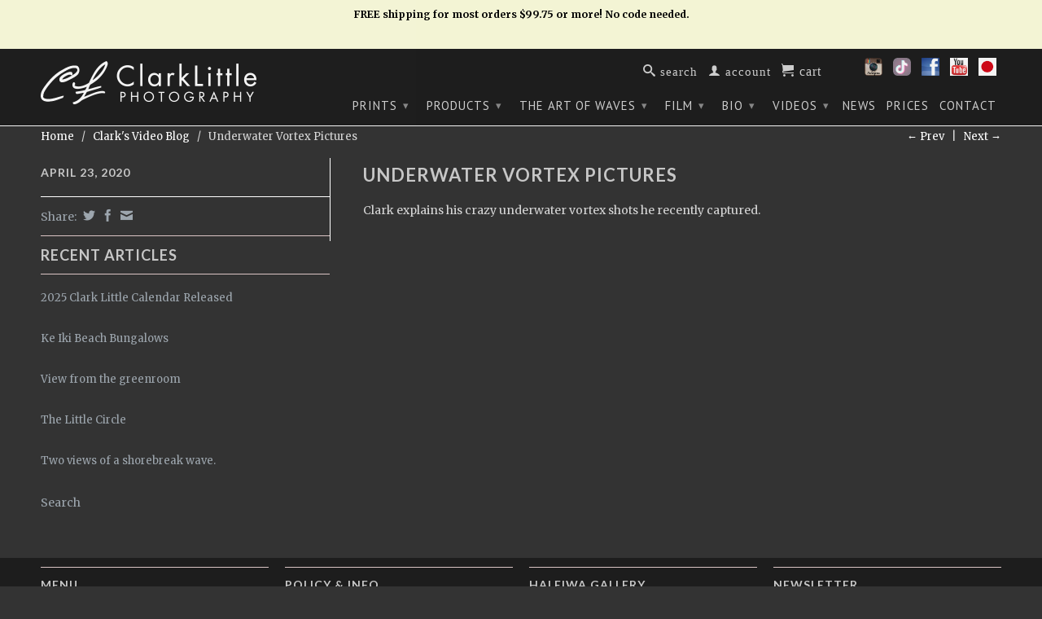

--- FILE ---
content_type: text/html; charset=utf-8
request_url: https://clarklittlephotography.com/blogs/clarks-video-blog/underwater-vortex-pictures
body_size: 17581
content:
 <!DOCTYPE html>
<!--[if lt IE 7 ]><html class="ie ie6" lang="en"> <![endif]-->
<!--[if IE 7 ]><html class="ie ie7" lang="en"> <![endif]-->
<!--[if IE 8 ]><html class="ie ie8" lang="en"> <![endif]-->
<!--[if (gte IE 9)|!(IE)]><!--><html lang="en"> <!--<![endif]-->
  <head>
    <meta charset="utf-8">
    <meta http-equiv="cleartype" content="on">
    <meta name="robots" content="index,follow"> 
    <!-- Global site tag (gtag.js) - Google Analytics -->
<script async src="https://www.googletagmanager.com/gtag/js?id=UA-154554070-1"></script>
<script>
  window.dataLayer = window.dataLayer || [];
  function gtag(){dataLayer.push(arguments);}
  gtag('js', new Date());

  gtag('config', 'UA-154554070-1');
</script>

           
    <title>Underwater Vortex Pictures - Clark Little Photography</title>
    
    
      <meta name="description" content="Clark explains his crazy underwater vortex shots he recently captured." />
    

    

<meta name="author" content="CL Photography">
<meta property="og:url" content="https://clarklittlephotography.com/blogs/clarks-video-blog/underwater-vortex-pictures">
<meta property="og:site_name" content="CL Photography">


  <meta property="og:type" content="article">
  <meta property="og:title" content="Underwater Vortex Pictures">
  
  




  <meta property="og:description" content="Clark explains his crazy underwater vortex shots he recently captured.">






  <meta name="twitter:site" content="@ClarkLittle">


  <meta name="twitter:card" content="summary">
  <meta name="twitter:title" content="Underwater Vortex Pictures">
  <meta name="twitter:description" content="">
  
  


    
    
	
    <!-- Mobile Specific Metas -->
    <meta name="HandheldFriendly" content="True">
    <meta name="MobileOptimized" content="320">
    <meta name="viewport" content="width=device-width, initial-scale=1, maximum-scale=1"> 

    <!-- Stylesheets -->
    <link href="//clarklittlephotography.com/cdn/shop/t/4/assets/styles.css?v=166444996740920461501764748948" rel="stylesheet" type="text/css" media="all" />
    <!--[if lte IE 9]>
      <link href="//clarklittlephotography.com/cdn/shop/t/4/assets/ie.css?v=16370617434440559491423709522" rel="stylesheet" type="text/css" media="all" />
    <![endif]-->
    <!--[if lte IE 7]>
      <script src="//clarklittlephotography.com/cdn/shop/t/4/assets/lte-ie7.js?v=163036231798125265921423709522" type="text/javascript"></script>
    <![endif]-->


    <!--Favicon and Apple Touch Icons-->
	<link rel="apple-touch-icon" sizes="57x57" href="https://cdn.shopify.com/s/files/1/0719/7579/t/4/assets/apple-touch-icon-57x57.png?16187988714601822232">
	<link rel="apple-touch-icon" sizes="60x60" href="https://cdn.shopify.com/s/files/1/0719/7579/t/4/assets/apple-touch-icon-60x60.png?8362002271992335775">
	<link rel="apple-touch-icon" sizes="72x72" href="https://cdn.shopify.com/s/files/1/0719/7579/t/4/assets/apple-touch-icon-72x72.png?15842792017160266033">
	<link rel="apple-touch-icon" sizes="76x76" href="https://cdn.shopify.com/s/files/1/0719/7579/t/4/assets/apple-touch-icon-76x76.png?15570924335905024256">
	<link rel="apple-touch-icon" sizes="114x114" href="https://cdn.shopify.com/s/files/1/0719/7579/t/4/assets/apple-touch-icon-114x114.png?13728233743125213733">
	<link rel="apple-touch-icon" sizes="120x120" href="https://cdn.shopify.com/s/files/1/0719/7579/t/4/assets/apple-touch-icon-120x120.png?16775014095730864923">
	<link rel="apple-touch-icon" sizes="144x144" href="https://cdn.shopify.com/s/files/1/0719/7579/t/4/assets/apple-touch-icon-144x144.png?6792235610979968691">
	<link rel="apple-touch-icon" sizes="152x152" href="https://cdn.shopify.com/s/files/1/0719/7579/t/4/assets/apple-touch-icon-152x152.png?17563048931270115596">
	<link rel="apple-touch-icon" sizes="180x180" href="https://cdn.shopify.com/s/files/1/0719/7579/t/4/assets/apple-touch-icon-180x180.png?16327547370919646947">
	<link rel="icon" type="image/png" href="https://cdn.shopify.com/s/files/1/0719/7579/t/4/assets/favicon-16x16.png?4383729045155093182" sizes="16x16">
	<link rel="icon" type="image/png" href="https://cdn.shopify.com/s/files/1/0719/7579/t/4/assets/favicon-32x32.png?199392290498553489" sizes="32x32">
	<link rel="icon" type="image/png" href="https://cdn.shopify.com/s/files/1/0719/7579/t/4/assets/favicon-96x96.png?17618781331523202791" sizes="96x96">
	<link rel="icon" type="image/png" href="https://cdn.shopify.com/s/files/1/0719/7579/t/4/assets/favicon-160x160.png?4481342297452404229" sizes="160x160">
	<link rel="icon" type="image/png" href="https://cdn.shopify.com/s/files/1/0719/7579/t/4/assets/favicon-192x192.png?6129877038804973292" sizes="192x192">
    <link rel="shortcut icon" type="image/x-icon" href="//clarklittlephotography.com/cdn/shop/t/4/assets/favicon.png?v=22030298596984442881431631699">
    <link rel="canonical" href="https://clarklittlephotography.com/blogs/clarks-video-blog/underwater-vortex-pictures" />

    <!-- Custom Fonts -->
    <link href="//fonts.googleapis.com/css?family=.|Lato:light,normal,bold|Lato:light,normal,bold|PT+Sans:light,normal,bold|Merriweather:light,normal,bold" rel="stylesheet" type="text/css" />
    
    

    <!-- jQuery and jQuery fallback -->
    <script src="//ajax.googleapis.com/ajax/libs/jquery/1.11.1/jquery.min.js"></script>
    <script>window.jQuery || document.write("<script src='//clarklittlephotography.com/cdn/shop/t/4/assets/jquery.min.js?v=134162713284037891001423709521'>\x3C/script>")</script>
    <script src="//clarklittlephotography.com/cdn/shop/t/4/assets/app.js?v=106411791523886583961725753846" type="text/javascript"></script>
    
    <script src="//clarklittlephotography.com/cdn/shopifycloud/storefront/assets/themes_support/option_selection-b017cd28.js" type="text/javascript"></script>        
    <script>window.performance && window.performance.mark && window.performance.mark('shopify.content_for_header.start');</script><meta id="shopify-digital-wallet" name="shopify-digital-wallet" content="/7197579/digital_wallets/dialog">
<meta name="shopify-checkout-api-token" content="519ce6aad7d4d9198efff007c9a019b9">
<link rel="alternate" type="application/atom+xml" title="Feed" href="/blogs/clarks-video-blog.atom" />
<script async="async" src="/checkouts/internal/preloads.js?locale=en-US"></script>
<link rel="preconnect" href="https://shop.app" crossorigin="anonymous">
<script async="async" src="https://shop.app/checkouts/internal/preloads.js?locale=en-US&shop_id=7197579" crossorigin="anonymous"></script>
<script id="shopify-features" type="application/json">{"accessToken":"519ce6aad7d4d9198efff007c9a019b9","betas":["rich-media-storefront-analytics"],"domain":"clarklittlephotography.com","predictiveSearch":true,"shopId":7197579,"locale":"en"}</script>
<script>var Shopify = Shopify || {};
Shopify.shop = "clark-little-photography.myshopify.com";
Shopify.locale = "en";
Shopify.currency = {"active":"USD","rate":"1.0"};
Shopify.country = "US";
Shopify.theme = {"name":"Retina","id":9989964,"schema_name":null,"schema_version":null,"theme_store_id":601,"role":"main"};
Shopify.theme.handle = "null";
Shopify.theme.style = {"id":null,"handle":null};
Shopify.cdnHost = "clarklittlephotography.com/cdn";
Shopify.routes = Shopify.routes || {};
Shopify.routes.root = "/";</script>
<script type="module">!function(o){(o.Shopify=o.Shopify||{}).modules=!0}(window);</script>
<script>!function(o){function n(){var o=[];function n(){o.push(Array.prototype.slice.apply(arguments))}return n.q=o,n}var t=o.Shopify=o.Shopify||{};t.loadFeatures=n(),t.autoloadFeatures=n()}(window);</script>
<script>
  window.ShopifyPay = window.ShopifyPay || {};
  window.ShopifyPay.apiHost = "shop.app\/pay";
  window.ShopifyPay.redirectState = null;
</script>
<script id="shop-js-analytics" type="application/json">{"pageType":"article"}</script>
<script defer="defer" async type="module" src="//clarklittlephotography.com/cdn/shopifycloud/shop-js/modules/v2/client.init-shop-cart-sync_BT-GjEfc.en.esm.js"></script>
<script defer="defer" async type="module" src="//clarklittlephotography.com/cdn/shopifycloud/shop-js/modules/v2/chunk.common_D58fp_Oc.esm.js"></script>
<script defer="defer" async type="module" src="//clarklittlephotography.com/cdn/shopifycloud/shop-js/modules/v2/chunk.modal_xMitdFEc.esm.js"></script>
<script type="module">
  await import("//clarklittlephotography.com/cdn/shopifycloud/shop-js/modules/v2/client.init-shop-cart-sync_BT-GjEfc.en.esm.js");
await import("//clarklittlephotography.com/cdn/shopifycloud/shop-js/modules/v2/chunk.common_D58fp_Oc.esm.js");
await import("//clarklittlephotography.com/cdn/shopifycloud/shop-js/modules/v2/chunk.modal_xMitdFEc.esm.js");

  window.Shopify.SignInWithShop?.initShopCartSync?.({"fedCMEnabled":true,"windoidEnabled":true});

</script>
<script>
  window.Shopify = window.Shopify || {};
  if (!window.Shopify.featureAssets) window.Shopify.featureAssets = {};
  window.Shopify.featureAssets['shop-js'] = {"shop-cart-sync":["modules/v2/client.shop-cart-sync_DZOKe7Ll.en.esm.js","modules/v2/chunk.common_D58fp_Oc.esm.js","modules/v2/chunk.modal_xMitdFEc.esm.js"],"init-fed-cm":["modules/v2/client.init-fed-cm_B6oLuCjv.en.esm.js","modules/v2/chunk.common_D58fp_Oc.esm.js","modules/v2/chunk.modal_xMitdFEc.esm.js"],"shop-cash-offers":["modules/v2/client.shop-cash-offers_D2sdYoxE.en.esm.js","modules/v2/chunk.common_D58fp_Oc.esm.js","modules/v2/chunk.modal_xMitdFEc.esm.js"],"shop-login-button":["modules/v2/client.shop-login-button_QeVjl5Y3.en.esm.js","modules/v2/chunk.common_D58fp_Oc.esm.js","modules/v2/chunk.modal_xMitdFEc.esm.js"],"pay-button":["modules/v2/client.pay-button_DXTOsIq6.en.esm.js","modules/v2/chunk.common_D58fp_Oc.esm.js","modules/v2/chunk.modal_xMitdFEc.esm.js"],"shop-button":["modules/v2/client.shop-button_DQZHx9pm.en.esm.js","modules/v2/chunk.common_D58fp_Oc.esm.js","modules/v2/chunk.modal_xMitdFEc.esm.js"],"avatar":["modules/v2/client.avatar_BTnouDA3.en.esm.js"],"init-windoid":["modules/v2/client.init-windoid_CR1B-cfM.en.esm.js","modules/v2/chunk.common_D58fp_Oc.esm.js","modules/v2/chunk.modal_xMitdFEc.esm.js"],"init-shop-for-new-customer-accounts":["modules/v2/client.init-shop-for-new-customer-accounts_C_vY_xzh.en.esm.js","modules/v2/client.shop-login-button_QeVjl5Y3.en.esm.js","modules/v2/chunk.common_D58fp_Oc.esm.js","modules/v2/chunk.modal_xMitdFEc.esm.js"],"init-shop-email-lookup-coordinator":["modules/v2/client.init-shop-email-lookup-coordinator_BI7n9ZSv.en.esm.js","modules/v2/chunk.common_D58fp_Oc.esm.js","modules/v2/chunk.modal_xMitdFEc.esm.js"],"init-shop-cart-sync":["modules/v2/client.init-shop-cart-sync_BT-GjEfc.en.esm.js","modules/v2/chunk.common_D58fp_Oc.esm.js","modules/v2/chunk.modal_xMitdFEc.esm.js"],"shop-toast-manager":["modules/v2/client.shop-toast-manager_DiYdP3xc.en.esm.js","modules/v2/chunk.common_D58fp_Oc.esm.js","modules/v2/chunk.modal_xMitdFEc.esm.js"],"init-customer-accounts":["modules/v2/client.init-customer-accounts_D9ZNqS-Q.en.esm.js","modules/v2/client.shop-login-button_QeVjl5Y3.en.esm.js","modules/v2/chunk.common_D58fp_Oc.esm.js","modules/v2/chunk.modal_xMitdFEc.esm.js"],"init-customer-accounts-sign-up":["modules/v2/client.init-customer-accounts-sign-up_iGw4briv.en.esm.js","modules/v2/client.shop-login-button_QeVjl5Y3.en.esm.js","modules/v2/chunk.common_D58fp_Oc.esm.js","modules/v2/chunk.modal_xMitdFEc.esm.js"],"shop-follow-button":["modules/v2/client.shop-follow-button_CqMgW2wH.en.esm.js","modules/v2/chunk.common_D58fp_Oc.esm.js","modules/v2/chunk.modal_xMitdFEc.esm.js"],"checkout-modal":["modules/v2/client.checkout-modal_xHeaAweL.en.esm.js","modules/v2/chunk.common_D58fp_Oc.esm.js","modules/v2/chunk.modal_xMitdFEc.esm.js"],"shop-login":["modules/v2/client.shop-login_D91U-Q7h.en.esm.js","modules/v2/chunk.common_D58fp_Oc.esm.js","modules/v2/chunk.modal_xMitdFEc.esm.js"],"lead-capture":["modules/v2/client.lead-capture_BJmE1dJe.en.esm.js","modules/v2/chunk.common_D58fp_Oc.esm.js","modules/v2/chunk.modal_xMitdFEc.esm.js"],"payment-terms":["modules/v2/client.payment-terms_Ci9AEqFq.en.esm.js","modules/v2/chunk.common_D58fp_Oc.esm.js","modules/v2/chunk.modal_xMitdFEc.esm.js"]};
</script>
<script>(function() {
  var isLoaded = false;
  function asyncLoad() {
    if (isLoaded) return;
    isLoaded = true;
    var urls = ["\/\/backinstock.useamp.com\/widget\/3071_1767153202.js?category=bis\u0026v=6\u0026shop=clark-little-photography.myshopify.com"];
    for (var i = 0; i < urls.length; i++) {
      var s = document.createElement('script');
      s.type = 'text/javascript';
      s.async = true;
      s.src = urls[i];
      var x = document.getElementsByTagName('script')[0];
      x.parentNode.insertBefore(s, x);
    }
  };
  if(window.attachEvent) {
    window.attachEvent('onload', asyncLoad);
  } else {
    window.addEventListener('load', asyncLoad, false);
  }
})();</script>
<script id="__st">var __st={"a":7197579,"offset":-36000,"reqid":"f2591341-3aff-4e6c-987c-9112c39e83ae-1769493764","pageurl":"clarklittlephotography.com\/blogs\/clarks-video-blog\/underwater-vortex-pictures","s":"articles-389020614711","u":"f226c1452dd2","p":"article","rtyp":"article","rid":389020614711};</script>
<script>window.ShopifyPaypalV4VisibilityTracking = true;</script>
<script id="captcha-bootstrap">!function(){'use strict';const t='contact',e='account',n='new_comment',o=[[t,t],['blogs',n],['comments',n],[t,'customer']],c=[[e,'customer_login'],[e,'guest_login'],[e,'recover_customer_password'],[e,'create_customer']],r=t=>t.map((([t,e])=>`form[action*='/${t}']:not([data-nocaptcha='true']) input[name='form_type'][value='${e}']`)).join(','),a=t=>()=>t?[...document.querySelectorAll(t)].map((t=>t.form)):[];function s(){const t=[...o],e=r(t);return a(e)}const i='password',u='form_key',d=['recaptcha-v3-token','g-recaptcha-response','h-captcha-response',i],f=()=>{try{return window.sessionStorage}catch{return}},m='__shopify_v',_=t=>t.elements[u];function p(t,e,n=!1){try{const o=window.sessionStorage,c=JSON.parse(o.getItem(e)),{data:r}=function(t){const{data:e,action:n}=t;return t[m]||n?{data:e,action:n}:{data:t,action:n}}(c);for(const[e,n]of Object.entries(r))t.elements[e]&&(t.elements[e].value=n);n&&o.removeItem(e)}catch(o){console.error('form repopulation failed',{error:o})}}const l='form_type',E='cptcha';function T(t){t.dataset[E]=!0}const w=window,h=w.document,L='Shopify',v='ce_forms',y='captcha';let A=!1;((t,e)=>{const n=(g='f06e6c50-85a8-45c8-87d0-21a2b65856fe',I='https://cdn.shopify.com/shopifycloud/storefront-forms-hcaptcha/ce_storefront_forms_captcha_hcaptcha.v1.5.2.iife.js',D={infoText:'Protected by hCaptcha',privacyText:'Privacy',termsText:'Terms'},(t,e,n)=>{const o=w[L][v],c=o.bindForm;if(c)return c(t,g,e,D).then(n);var r;o.q.push([[t,g,e,D],n]),r=I,A||(h.body.append(Object.assign(h.createElement('script'),{id:'captcha-provider',async:!0,src:r})),A=!0)});var g,I,D;w[L]=w[L]||{},w[L][v]=w[L][v]||{},w[L][v].q=[],w[L][y]=w[L][y]||{},w[L][y].protect=function(t,e){n(t,void 0,e),T(t)},Object.freeze(w[L][y]),function(t,e,n,w,h,L){const[v,y,A,g]=function(t,e,n){const i=e?o:[],u=t?c:[],d=[...i,...u],f=r(d),m=r(i),_=r(d.filter((([t,e])=>n.includes(e))));return[a(f),a(m),a(_),s()]}(w,h,L),I=t=>{const e=t.target;return e instanceof HTMLFormElement?e:e&&e.form},D=t=>v().includes(t);t.addEventListener('submit',(t=>{const e=I(t);if(!e)return;const n=D(e)&&!e.dataset.hcaptchaBound&&!e.dataset.recaptchaBound,o=_(e),c=g().includes(e)&&(!o||!o.value);(n||c)&&t.preventDefault(),c&&!n&&(function(t){try{if(!f())return;!function(t){const e=f();if(!e)return;const n=_(t);if(!n)return;const o=n.value;o&&e.removeItem(o)}(t);const e=Array.from(Array(32),(()=>Math.random().toString(36)[2])).join('');!function(t,e){_(t)||t.append(Object.assign(document.createElement('input'),{type:'hidden',name:u})),t.elements[u].value=e}(t,e),function(t,e){const n=f();if(!n)return;const o=[...t.querySelectorAll(`input[type='${i}']`)].map((({name:t})=>t)),c=[...d,...o],r={};for(const[a,s]of new FormData(t).entries())c.includes(a)||(r[a]=s);n.setItem(e,JSON.stringify({[m]:1,action:t.action,data:r}))}(t,e)}catch(e){console.error('failed to persist form',e)}}(e),e.submit())}));const S=(t,e)=>{t&&!t.dataset[E]&&(n(t,e.some((e=>e===t))),T(t))};for(const o of['focusin','change'])t.addEventListener(o,(t=>{const e=I(t);D(e)&&S(e,y())}));const B=e.get('form_key'),M=e.get(l),P=B&&M;t.addEventListener('DOMContentLoaded',(()=>{const t=y();if(P)for(const e of t)e.elements[l].value===M&&p(e,B);[...new Set([...A(),...v().filter((t=>'true'===t.dataset.shopifyCaptcha))])].forEach((e=>S(e,t)))}))}(h,new URLSearchParams(w.location.search),n,t,e,['guest_login'])})(!0,!0)}();</script>
<script integrity="sha256-4kQ18oKyAcykRKYeNunJcIwy7WH5gtpwJnB7kiuLZ1E=" data-source-attribution="shopify.loadfeatures" defer="defer" src="//clarklittlephotography.com/cdn/shopifycloud/storefront/assets/storefront/load_feature-a0a9edcb.js" crossorigin="anonymous"></script>
<script crossorigin="anonymous" defer="defer" src="//clarklittlephotography.com/cdn/shopifycloud/storefront/assets/shopify_pay/storefront-65b4c6d7.js?v=20250812"></script>
<script data-source-attribution="shopify.dynamic_checkout.dynamic.init">var Shopify=Shopify||{};Shopify.PaymentButton=Shopify.PaymentButton||{isStorefrontPortableWallets:!0,init:function(){window.Shopify.PaymentButton.init=function(){};var t=document.createElement("script");t.src="https://clarklittlephotography.com/cdn/shopifycloud/portable-wallets/latest/portable-wallets.en.js",t.type="module",document.head.appendChild(t)}};
</script>
<script data-source-attribution="shopify.dynamic_checkout.buyer_consent">
  function portableWalletsHideBuyerConsent(e){var t=document.getElementById("shopify-buyer-consent"),n=document.getElementById("shopify-subscription-policy-button");t&&n&&(t.classList.add("hidden"),t.setAttribute("aria-hidden","true"),n.removeEventListener("click",e))}function portableWalletsShowBuyerConsent(e){var t=document.getElementById("shopify-buyer-consent"),n=document.getElementById("shopify-subscription-policy-button");t&&n&&(t.classList.remove("hidden"),t.removeAttribute("aria-hidden"),n.addEventListener("click",e))}window.Shopify?.PaymentButton&&(window.Shopify.PaymentButton.hideBuyerConsent=portableWalletsHideBuyerConsent,window.Shopify.PaymentButton.showBuyerConsent=portableWalletsShowBuyerConsent);
</script>
<script data-source-attribution="shopify.dynamic_checkout.cart.bootstrap">document.addEventListener("DOMContentLoaded",(function(){function t(){return document.querySelector("shopify-accelerated-checkout-cart, shopify-accelerated-checkout")}if(t())Shopify.PaymentButton.init();else{new MutationObserver((function(e,n){t()&&(Shopify.PaymentButton.init(),n.disconnect())})).observe(document.body,{childList:!0,subtree:!0})}}));
</script>
<link id="shopify-accelerated-checkout-styles" rel="stylesheet" media="screen" href="https://clarklittlephotography.com/cdn/shopifycloud/portable-wallets/latest/accelerated-checkout-backwards-compat.css" crossorigin="anonymous">
<style id="shopify-accelerated-checkout-cart">
        #shopify-buyer-consent {
  margin-top: 1em;
  display: inline-block;
  width: 100%;
}

#shopify-buyer-consent.hidden {
  display: none;
}

#shopify-subscription-policy-button {
  background: none;
  border: none;
  padding: 0;
  text-decoration: underline;
  font-size: inherit;
  cursor: pointer;
}

#shopify-subscription-policy-button::before {
  box-shadow: none;
}

      </style>

<script>window.performance && window.performance.mark && window.performance.mark('shopify.content_for_header.end');</script>
  <meta property="og:image" content="https://cdn.shopify.com/s/files/1/0719/7579/files/clark_shooting_1200x628_fef7bc33-3f09-4847-8492-3fef6f2ee5d4.jpg?v=1594836908" />
<meta property="og:image:secure_url" content="https://cdn.shopify.com/s/files/1/0719/7579/files/clark_shooting_1200x628_fef7bc33-3f09-4847-8492-3fef6f2ee5d4.jpg?v=1594836908" />
<meta property="og:image:width" content="1200" />
<meta property="og:image:height" content="628" />
<link href="https://monorail-edge.shopifysvc.com" rel="dns-prefetch">
<script>(function(){if ("sendBeacon" in navigator && "performance" in window) {try {var session_token_from_headers = performance.getEntriesByType('navigation')[0].serverTiming.find(x => x.name == '_s').description;} catch {var session_token_from_headers = undefined;}var session_cookie_matches = document.cookie.match(/_shopify_s=([^;]*)/);var session_token_from_cookie = session_cookie_matches && session_cookie_matches.length === 2 ? session_cookie_matches[1] : "";var session_token = session_token_from_headers || session_token_from_cookie || "";function handle_abandonment_event(e) {var entries = performance.getEntries().filter(function(entry) {return /monorail-edge.shopifysvc.com/.test(entry.name);});if (!window.abandonment_tracked && entries.length === 0) {window.abandonment_tracked = true;var currentMs = Date.now();var navigation_start = performance.timing.navigationStart;var payload = {shop_id: 7197579,url: window.location.href,navigation_start,duration: currentMs - navigation_start,session_token,page_type: "article"};window.navigator.sendBeacon("https://monorail-edge.shopifysvc.com/v1/produce", JSON.stringify({schema_id: "online_store_buyer_site_abandonment/1.1",payload: payload,metadata: {event_created_at_ms: currentMs,event_sent_at_ms: currentMs}}));}}window.addEventListener('pagehide', handle_abandonment_event);}}());</script>
<script id="web-pixels-manager-setup">(function e(e,d,r,n,o){if(void 0===o&&(o={}),!Boolean(null===(a=null===(i=window.Shopify)||void 0===i?void 0:i.analytics)||void 0===a?void 0:a.replayQueue)){var i,a;window.Shopify=window.Shopify||{};var t=window.Shopify;t.analytics=t.analytics||{};var s=t.analytics;s.replayQueue=[],s.publish=function(e,d,r){return s.replayQueue.push([e,d,r]),!0};try{self.performance.mark("wpm:start")}catch(e){}var l=function(){var e={modern:/Edge?\/(1{2}[4-9]|1[2-9]\d|[2-9]\d{2}|\d{4,})\.\d+(\.\d+|)|Firefox\/(1{2}[4-9]|1[2-9]\d|[2-9]\d{2}|\d{4,})\.\d+(\.\d+|)|Chrom(ium|e)\/(9{2}|\d{3,})\.\d+(\.\d+|)|(Maci|X1{2}).+ Version\/(15\.\d+|(1[6-9]|[2-9]\d|\d{3,})\.\d+)([,.]\d+|)( \(\w+\)|)( Mobile\/\w+|) Safari\/|Chrome.+OPR\/(9{2}|\d{3,})\.\d+\.\d+|(CPU[ +]OS|iPhone[ +]OS|CPU[ +]iPhone|CPU IPhone OS|CPU iPad OS)[ +]+(15[._]\d+|(1[6-9]|[2-9]\d|\d{3,})[._]\d+)([._]\d+|)|Android:?[ /-](13[3-9]|1[4-9]\d|[2-9]\d{2}|\d{4,})(\.\d+|)(\.\d+|)|Android.+Firefox\/(13[5-9]|1[4-9]\d|[2-9]\d{2}|\d{4,})\.\d+(\.\d+|)|Android.+Chrom(ium|e)\/(13[3-9]|1[4-9]\d|[2-9]\d{2}|\d{4,})\.\d+(\.\d+|)|SamsungBrowser\/([2-9]\d|\d{3,})\.\d+/,legacy:/Edge?\/(1[6-9]|[2-9]\d|\d{3,})\.\d+(\.\d+|)|Firefox\/(5[4-9]|[6-9]\d|\d{3,})\.\d+(\.\d+|)|Chrom(ium|e)\/(5[1-9]|[6-9]\d|\d{3,})\.\d+(\.\d+|)([\d.]+$|.*Safari\/(?![\d.]+ Edge\/[\d.]+$))|(Maci|X1{2}).+ Version\/(10\.\d+|(1[1-9]|[2-9]\d|\d{3,})\.\d+)([,.]\d+|)( \(\w+\)|)( Mobile\/\w+|) Safari\/|Chrome.+OPR\/(3[89]|[4-9]\d|\d{3,})\.\d+\.\d+|(CPU[ +]OS|iPhone[ +]OS|CPU[ +]iPhone|CPU IPhone OS|CPU iPad OS)[ +]+(10[._]\d+|(1[1-9]|[2-9]\d|\d{3,})[._]\d+)([._]\d+|)|Android:?[ /-](13[3-9]|1[4-9]\d|[2-9]\d{2}|\d{4,})(\.\d+|)(\.\d+|)|Mobile Safari.+OPR\/([89]\d|\d{3,})\.\d+\.\d+|Android.+Firefox\/(13[5-9]|1[4-9]\d|[2-9]\d{2}|\d{4,})\.\d+(\.\d+|)|Android.+Chrom(ium|e)\/(13[3-9]|1[4-9]\d|[2-9]\d{2}|\d{4,})\.\d+(\.\d+|)|Android.+(UC? ?Browser|UCWEB|U3)[ /]?(15\.([5-9]|\d{2,})|(1[6-9]|[2-9]\d|\d{3,})\.\d+)\.\d+|SamsungBrowser\/(5\.\d+|([6-9]|\d{2,})\.\d+)|Android.+MQ{2}Browser\/(14(\.(9|\d{2,})|)|(1[5-9]|[2-9]\d|\d{3,})(\.\d+|))(\.\d+|)|K[Aa][Ii]OS\/(3\.\d+|([4-9]|\d{2,})\.\d+)(\.\d+|)/},d=e.modern,r=e.legacy,n=navigator.userAgent;return n.match(d)?"modern":n.match(r)?"legacy":"unknown"}(),u="modern"===l?"modern":"legacy",c=(null!=n?n:{modern:"",legacy:""})[u],f=function(e){return[e.baseUrl,"/wpm","/b",e.hashVersion,"modern"===e.buildTarget?"m":"l",".js"].join("")}({baseUrl:d,hashVersion:r,buildTarget:u}),m=function(e){var d=e.version,r=e.bundleTarget,n=e.surface,o=e.pageUrl,i=e.monorailEndpoint;return{emit:function(e){var a=e.status,t=e.errorMsg,s=(new Date).getTime(),l=JSON.stringify({metadata:{event_sent_at_ms:s},events:[{schema_id:"web_pixels_manager_load/3.1",payload:{version:d,bundle_target:r,page_url:o,status:a,surface:n,error_msg:t},metadata:{event_created_at_ms:s}}]});if(!i)return console&&console.warn&&console.warn("[Web Pixels Manager] No Monorail endpoint provided, skipping logging."),!1;try{return self.navigator.sendBeacon.bind(self.navigator)(i,l)}catch(e){}var u=new XMLHttpRequest;try{return u.open("POST",i,!0),u.setRequestHeader("Content-Type","text/plain"),u.send(l),!0}catch(e){return console&&console.warn&&console.warn("[Web Pixels Manager] Got an unhandled error while logging to Monorail."),!1}}}}({version:r,bundleTarget:l,surface:e.surface,pageUrl:self.location.href,monorailEndpoint:e.monorailEndpoint});try{o.browserTarget=l,function(e){var d=e.src,r=e.async,n=void 0===r||r,o=e.onload,i=e.onerror,a=e.sri,t=e.scriptDataAttributes,s=void 0===t?{}:t,l=document.createElement("script"),u=document.querySelector("head"),c=document.querySelector("body");if(l.async=n,l.src=d,a&&(l.integrity=a,l.crossOrigin="anonymous"),s)for(var f in s)if(Object.prototype.hasOwnProperty.call(s,f))try{l.dataset[f]=s[f]}catch(e){}if(o&&l.addEventListener("load",o),i&&l.addEventListener("error",i),u)u.appendChild(l);else{if(!c)throw new Error("Did not find a head or body element to append the script");c.appendChild(l)}}({src:f,async:!0,onload:function(){if(!function(){var e,d;return Boolean(null===(d=null===(e=window.Shopify)||void 0===e?void 0:e.analytics)||void 0===d?void 0:d.initialized)}()){var d=window.webPixelsManager.init(e)||void 0;if(d){var r=window.Shopify.analytics;r.replayQueue.forEach((function(e){var r=e[0],n=e[1],o=e[2];d.publishCustomEvent(r,n,o)})),r.replayQueue=[],r.publish=d.publishCustomEvent,r.visitor=d.visitor,r.initialized=!0}}},onerror:function(){return m.emit({status:"failed",errorMsg:"".concat(f," has failed to load")})},sri:function(e){var d=/^sha384-[A-Za-z0-9+/=]+$/;return"string"==typeof e&&d.test(e)}(c)?c:"",scriptDataAttributes:o}),m.emit({status:"loading"})}catch(e){m.emit({status:"failed",errorMsg:(null==e?void 0:e.message)||"Unknown error"})}}})({shopId: 7197579,storefrontBaseUrl: "https://clarklittlephotography.com",extensionsBaseUrl: "https://extensions.shopifycdn.com/cdn/shopifycloud/web-pixels-manager",monorailEndpoint: "https://monorail-edge.shopifysvc.com/unstable/produce_batch",surface: "storefront-renderer",enabledBetaFlags: ["2dca8a86"],webPixelsConfigList: [{"id":"76283959","eventPayloadVersion":"v1","runtimeContext":"LAX","scriptVersion":"1","type":"CUSTOM","privacyPurposes":["ANALYTICS"],"name":"Google Analytics tag (migrated)"},{"id":"shopify-app-pixel","configuration":"{}","eventPayloadVersion":"v1","runtimeContext":"STRICT","scriptVersion":"0450","apiClientId":"shopify-pixel","type":"APP","privacyPurposes":["ANALYTICS","MARKETING"]},{"id":"shopify-custom-pixel","eventPayloadVersion":"v1","runtimeContext":"LAX","scriptVersion":"0450","apiClientId":"shopify-pixel","type":"CUSTOM","privacyPurposes":["ANALYTICS","MARKETING"]}],isMerchantRequest: false,initData: {"shop":{"name":"CL Photography","paymentSettings":{"currencyCode":"USD"},"myshopifyDomain":"clark-little-photography.myshopify.com","countryCode":"US","storefrontUrl":"https:\/\/clarklittlephotography.com"},"customer":null,"cart":null,"checkout":null,"productVariants":[],"purchasingCompany":null},},"https://clarklittlephotography.com/cdn","fcfee988w5aeb613cpc8e4bc33m6693e112",{"modern":"","legacy":""},{"shopId":"7197579","storefrontBaseUrl":"https:\/\/clarklittlephotography.com","extensionBaseUrl":"https:\/\/extensions.shopifycdn.com\/cdn\/shopifycloud\/web-pixels-manager","surface":"storefront-renderer","enabledBetaFlags":"[\"2dca8a86\"]","isMerchantRequest":"false","hashVersion":"fcfee988w5aeb613cpc8e4bc33m6693e112","publish":"custom","events":"[[\"page_viewed\",{}]]"});</script><script>
  window.ShopifyAnalytics = window.ShopifyAnalytics || {};
  window.ShopifyAnalytics.meta = window.ShopifyAnalytics.meta || {};
  window.ShopifyAnalytics.meta.currency = 'USD';
  var meta = {"page":{"pageType":"article","resourceType":"article","resourceId":389020614711,"requestId":"f2591341-3aff-4e6c-987c-9112c39e83ae-1769493764"}};
  for (var attr in meta) {
    window.ShopifyAnalytics.meta[attr] = meta[attr];
  }
</script>
<script class="analytics">
  (function () {
    var customDocumentWrite = function(content) {
      var jquery = null;

      if (window.jQuery) {
        jquery = window.jQuery;
      } else if (window.Checkout && window.Checkout.$) {
        jquery = window.Checkout.$;
      }

      if (jquery) {
        jquery('body').append(content);
      }
    };

    var hasLoggedConversion = function(token) {
      if (token) {
        return document.cookie.indexOf('loggedConversion=' + token) !== -1;
      }
      return false;
    }

    var setCookieIfConversion = function(token) {
      if (token) {
        var twoMonthsFromNow = new Date(Date.now());
        twoMonthsFromNow.setMonth(twoMonthsFromNow.getMonth() + 2);

        document.cookie = 'loggedConversion=' + token + '; expires=' + twoMonthsFromNow;
      }
    }

    var trekkie = window.ShopifyAnalytics.lib = window.trekkie = window.trekkie || [];
    if (trekkie.integrations) {
      return;
    }
    trekkie.methods = [
      'identify',
      'page',
      'ready',
      'track',
      'trackForm',
      'trackLink'
    ];
    trekkie.factory = function(method) {
      return function() {
        var args = Array.prototype.slice.call(arguments);
        args.unshift(method);
        trekkie.push(args);
        return trekkie;
      };
    };
    for (var i = 0; i < trekkie.methods.length; i++) {
      var key = trekkie.methods[i];
      trekkie[key] = trekkie.factory(key);
    }
    trekkie.load = function(config) {
      trekkie.config = config || {};
      trekkie.config.initialDocumentCookie = document.cookie;
      var first = document.getElementsByTagName('script')[0];
      var script = document.createElement('script');
      script.type = 'text/javascript';
      script.onerror = function(e) {
        var scriptFallback = document.createElement('script');
        scriptFallback.type = 'text/javascript';
        scriptFallback.onerror = function(error) {
                var Monorail = {
      produce: function produce(monorailDomain, schemaId, payload) {
        var currentMs = new Date().getTime();
        var event = {
          schema_id: schemaId,
          payload: payload,
          metadata: {
            event_created_at_ms: currentMs,
            event_sent_at_ms: currentMs
          }
        };
        return Monorail.sendRequest("https://" + monorailDomain + "/v1/produce", JSON.stringify(event));
      },
      sendRequest: function sendRequest(endpointUrl, payload) {
        // Try the sendBeacon API
        if (window && window.navigator && typeof window.navigator.sendBeacon === 'function' && typeof window.Blob === 'function' && !Monorail.isIos12()) {
          var blobData = new window.Blob([payload], {
            type: 'text/plain'
          });

          if (window.navigator.sendBeacon(endpointUrl, blobData)) {
            return true;
          } // sendBeacon was not successful

        } // XHR beacon

        var xhr = new XMLHttpRequest();

        try {
          xhr.open('POST', endpointUrl);
          xhr.setRequestHeader('Content-Type', 'text/plain');
          xhr.send(payload);
        } catch (e) {
          console.log(e);
        }

        return false;
      },
      isIos12: function isIos12() {
        return window.navigator.userAgent.lastIndexOf('iPhone; CPU iPhone OS 12_') !== -1 || window.navigator.userAgent.lastIndexOf('iPad; CPU OS 12_') !== -1;
      }
    };
    Monorail.produce('monorail-edge.shopifysvc.com',
      'trekkie_storefront_load_errors/1.1',
      {shop_id: 7197579,
      theme_id: 9989964,
      app_name: "storefront",
      context_url: window.location.href,
      source_url: "//clarklittlephotography.com/cdn/s/trekkie.storefront.a804e9514e4efded663580eddd6991fcc12b5451.min.js"});

        };
        scriptFallback.async = true;
        scriptFallback.src = '//clarklittlephotography.com/cdn/s/trekkie.storefront.a804e9514e4efded663580eddd6991fcc12b5451.min.js';
        first.parentNode.insertBefore(scriptFallback, first);
      };
      script.async = true;
      script.src = '//clarklittlephotography.com/cdn/s/trekkie.storefront.a804e9514e4efded663580eddd6991fcc12b5451.min.js';
      first.parentNode.insertBefore(script, first);
    };
    trekkie.load(
      {"Trekkie":{"appName":"storefront","development":false,"defaultAttributes":{"shopId":7197579,"isMerchantRequest":null,"themeId":9989964,"themeCityHash":"3894395938507043546","contentLanguage":"en","currency":"USD","eventMetadataId":"7750e89b-79d6-4774-a99d-00c23bfb07ba"},"isServerSideCookieWritingEnabled":true,"monorailRegion":"shop_domain","enabledBetaFlags":["65f19447"]},"Session Attribution":{},"S2S":{"facebookCapiEnabled":false,"source":"trekkie-storefront-renderer","apiClientId":580111}}
    );

    var loaded = false;
    trekkie.ready(function() {
      if (loaded) return;
      loaded = true;

      window.ShopifyAnalytics.lib = window.trekkie;

      var originalDocumentWrite = document.write;
      document.write = customDocumentWrite;
      try { window.ShopifyAnalytics.merchantGoogleAnalytics.call(this); } catch(error) {};
      document.write = originalDocumentWrite;

      window.ShopifyAnalytics.lib.page(null,{"pageType":"article","resourceType":"article","resourceId":389020614711,"requestId":"f2591341-3aff-4e6c-987c-9112c39e83ae-1769493764","shopifyEmitted":true});

      var match = window.location.pathname.match(/checkouts\/(.+)\/(thank_you|post_purchase)/)
      var token = match? match[1]: undefined;
      if (!hasLoggedConversion(token)) {
        setCookieIfConversion(token);
        
      }
    });


        var eventsListenerScript = document.createElement('script');
        eventsListenerScript.async = true;
        eventsListenerScript.src = "//clarklittlephotography.com/cdn/shopifycloud/storefront/assets/shop_events_listener-3da45d37.js";
        document.getElementsByTagName('head')[0].appendChild(eventsListenerScript);

})();</script>
  <script>
  if (!window.ga || (window.ga && typeof window.ga !== 'function')) {
    window.ga = function ga() {
      (window.ga.q = window.ga.q || []).push(arguments);
      if (window.Shopify && window.Shopify.analytics && typeof window.Shopify.analytics.publish === 'function') {
        window.Shopify.analytics.publish("ga_stub_called", {}, {sendTo: "google_osp_migration"});
      }
      console.error("Shopify's Google Analytics stub called with:", Array.from(arguments), "\nSee https://help.shopify.com/manual/promoting-marketing/pixels/pixel-migration#google for more information.");
    };
    if (window.Shopify && window.Shopify.analytics && typeof window.Shopify.analytics.publish === 'function') {
      window.Shopify.analytics.publish("ga_stub_initialized", {}, {sendTo: "google_osp_migration"});
    }
  }
</script>
<script
  defer
  src="https://clarklittlephotography.com/cdn/shopifycloud/perf-kit/shopify-perf-kit-3.0.4.min.js"
  data-application="storefront-renderer"
  data-shop-id="7197579"
  data-render-region="gcp-us-east1"
  data-page-type="article"
  data-theme-instance-id="9989964"
  data-theme-name=""
  data-theme-version=""
  data-monorail-region="shop_domain"
  data-resource-timing-sampling-rate="10"
  data-shs="true"
  data-shs-beacon="true"
  data-shs-export-with-fetch="true"
  data-shs-logs-sample-rate="1"
  data-shs-beacon-endpoint="https://clarklittlephotography.com/api/collect"
></script>
</head>
  <body id="underwater-vortex-pictures" class="article">
    <div>      
      <div id="header" class="mm-fixed-top">
        <a href="#nav" class="icon-menu"> <span>Menu</span></a>
        <a href="#cart" class="icon-cart right"> <span>Cart</span></a>
      </div>      
      <div class="hidden">
        <div id="nav">
          <ul>
            
              
                <li ><a href="/collections/best-seller" title="Prints">Prints</a>
                  <ul>
                    
                      
                        <li ><a href="/pages/prints-by-category" title="Browse by Category">Browse by Category</a></li>
                      
                    
                      
                        <li ><a href="/collections/best-seller" title="Best Selling Prints">Best Selling Prints</a></li>
                      
                    
                      
                        <li ><a href="/collections/new-images" title="Latest Images">Latest Images</a></li>
                      
                    
                      
                        <li ><a href="/collections/limited-edition" title="Limited Edition Prints">Limited Edition Prints</a></li>
                      
                    
                      
                        <li ><a href="/collections/main-gallery" title="All Images">All Images</a></li>
                      
                    
                  </ul>
                </li>
              
            
              
                <li ><a href="/blogs/products" title="Products">Products</a>
                  <ul>
                    
                      
                        <li ><a href="/collections/best-selling-products" title="Best Selling">Best Selling</a></li>
                      
                    
                      
                        <li ><a href="/collections/new-products" title="New Products">New Products</a></li>
                      
                    
                      
                        <li ><a href="/products/2026-ocean-calendar-pre-sale" title="Calendars">Calendars</a></li>
                      
                    
                      
                        <li ><a href="/collections/towels" title="Towels">Towels</a></li>
                      
                    
                      
                        <li ><a href="/collections/books" title="Books">Books</a></li>
                      
                    
                      
                        <li ><a href="/products/jigsaw-puzzle-the-art-of-waves" title="Puzzles">Puzzles</a></li>
                      
                    
                      
                        <li ><a href="/collections/phone-cases" title="iPhone Cases">iPhone Cases</a></li>
                      
                    
                      
                        <li ><a href="/collections/samsung-phone-cases" title="Samsung Galaxy Cases">Samsung Galaxy Cases</a></li>
                      
                    
                      
                        <li ><a href="/collections/little-plumeria-farms" title="Little Plumeria Farms">Little Plumeria Farms</a></li>
                      
                    
                      
                        <li ><a href="/collections/pillow-covers" title="Pillow Covers">Pillow Covers</a></li>
                      
                    
                      
                        <li ><a href="/collections/bags" title="Bags ">Bags </a></li>
                      
                    
                      
                        <li ><a href="/collections/sunglasses" title=" Sunglasses"> Sunglasses</a></li>
                      
                    
                      
                        <li ><a href="/collections/apparel-collections" title=" Apparel Collections "> Apparel Collections </a></li>
                      
                    
                      
                        <li ><a href="/collections/apparel-men" title="Apparel - Mens ">Apparel - Mens </a></li>
                      
                    
                      
                        <li ><a href="/collections/apparel-women" title="Apparel - Womens ">Apparel - Womens </a></li>
                      
                    
                      
                        <li ><a href="/collections/boardshorts" title="Boardshorts ">Boardshorts </a></li>
                      
                    
                      
                        <li ><a href="/collections/shirts" title=" Shirts "> Shirts </a></li>
                      
                    
                      
                        <li ><a href="/collections/hoodies" title="Hoodies">Hoodies</a></li>
                      
                    
                      
                        <li ><a href="/collections/hats" title=" Hats "> Hats </a></li>
                      
                    
                      
                        <li ><a href="/collections/kokua-maui" title="Kokua Maui">Kokua Maui</a></li>
                      
                    
                      
                        <li ><a href="/collections/kids" title="Kids">Kids</a></li>
                      
                    
                      
                        <li ><a href="/collections/socks" title=" Socks "> Socks </a></li>
                      
                    
                      
                        <li ><a href="/collections/cards" title=" Cards "> Cards </a></li>
                      
                    
                      
                        <li ><a href="/collections/stickers" title=" Stickers "> Stickers </a></li>
                      
                    
                      
                        <li ><a href="/collections/slippers" title=" Slippers "> Slippers </a></li>
                      
                    
                      
                        <li ><a href="/collections/ornaments" title="Ornaments">Ornaments</a></li>
                      
                    
                      
                        <li ><a href="/collections/sale" title="Sale">Sale</a></li>
                      
                    
                      
                        <li ><a href="/collections/gift-cards" title=" Online Gift Cards "> Online Gift Cards </a></li>
                      
                    
                  </ul>
                </li>
              
            
              
                <li ><a href="/pages/clark-little-the-art-of-waves" title="THE ART OF WAVES ">THE ART OF WAVES </a>
                  <ul>
                    
                      
                        <li ><a href="https://clarklittlephotography.com/pages/clark-little-the-art-of-waves#locations" title="Order">Order</a></li>
                      
                    
                      
                        <li ><a href="/pages/clark-little-the-art-of-waves" title="Overview">Overview</a></li>
                      
                    
                      
                        <li ><a href="https://clarklittlephotography.com/pages/clark-little-the-art-of-waves#preview" title="Book Preview">Book Preview</a></li>
                      
                    
                      
                        <li ><a href="https://clarklittlephotography.com/pages/clark-little-the-art-of-waves#editions" title="Signed Editions">Signed Editions</a></li>
                      
                    
                      
                        <li ><a href="https://clarklittlephotography.com/pages/clark-little-the-art-of-waves#products" title="Puzzle & Postcards">Puzzle & Postcards</a></li>
                      
                    
                      
                        <li ><a href="https://clarklittlephotography.com/pages/clark-little-the-art-of-waves#reviews" title="Quotes">Quotes</a></li>
                      
                    
                      
                        <li ><a href="https://clarklittlephotography.com/pages/clark-little-the-art-of-waves#news" title="News">News</a></li>
                      
                    
                  </ul>
                </li>
              
            
              
                <li ><a href="/pages/shorebreak" title="Film">Film</a>
                  <ul>
                    
                      
                        <li ><a href="/pages/shorebreak" title="Trailer & Clips">Trailer & Clips</a></li>
                      
                    
                      
                        <li ><a href="/pages/shorebreak-watch-purchase" title="Watch / Purchase">Watch / Purchase</a></li>
                      
                    
                      
                        <li ><a href="/pages/clark-little-tv" title="TV Series">TV Series</a></li>
                      
                    
                      
                        <li ><a href="/pages/shorebreak-about" title="About">About</a></li>
                      
                    
                      
                        <li ><a href="/pages/shorebreak-screenings" title="Screenings">Screenings</a></li>
                      
                    
                  </ul>
                </li>
              
            
              
                <li ><a href="/pages/bio" title="Bio">Bio</a>
                  <ul>
                    
                      
                        <li ><a href="/pages/bio" title=" Bio Info "> Bio Info </a></li>
                      
                    
                      
                        <li ><a href="/pages/bio#media" title="Media">Media</a></li>
                      
                    
                      
                        <li ><a href="/pages/bio#licensing" title="Licensing">Licensing</a></li>
                      
                    
                      
                        <li ><a href="/pages/bio#exhibitions" title="Exhibitions">Exhibitions</a></li>
                      
                    
                      
                        <li ><a href="/pages/bio#installations" title=" Installations "> Installations </a></li>
                      
                    
                  </ul>
                </li>
              
            
              
                <li ><a href="/pages/featured-videos" title="Videos">Videos</a>
                  <ul>
                    
                      
                        <li ><a href="/pages/featured-videos" title=" Featured"> Featured</a></li>
                      
                    
                      
                        <li ><a href="/blogs/media-videos" title=" Media"> Media</a></li>
                      
                    
                      
                        <li class="Selected"><a href="/blogs/clarks-video-blog" title="Video Blog">Video Blog</a></li>
                      
                    
                  </ul>
                </li>
              
            
              
                <li ><a href="/blogs/news" title="News">News</a></li>
              
            
              
                <li ><a href="/pages/prices-shipping" title="Prices">Prices</a></li>
              
            
              
                <li ><a href="/pages/contact" title="Contact">Contact</a></li>
              
            
            <!--Japanese menu item mobile only-->
            <li>
                  <a href="/pages/bio-japanese">日本語</a>
                </li>
            
              
                <li>
                  <a href="/account/login" id="customer_login_link">My Account</a>
                </li>
              
            
             
          </ul>
        </div> 
          
        <div id="cart">
          <ul>
            <li class="mm-subtitle"><a class="mm-subclose continue" href="#cart">Continue Shopping</a></li>

            
              <li class="Label">Your Cart is Empty</li>
            
          </ul>
        </div>
      </div>
      <div class="header mm-fixed-top header_bar">
     

    
<div class="homepage_content" style="background-color: #FEFFDE;"> 
          <div class="container" >             
         <div class="sixteen columns" style="color: #000000;">
            <div style="text-align: center;"><span style="color: #030303;"><span style="font-size: 12.45px;"><b>FREE shipping for most orders $99.75 or more! No code needed.</b></span></span></div>
<div><br></div>
            </div> 
          </div>
        </div>

        
        <div class="container"> 
          <div class="four columns logo">
            <a href="http://www.clarklittlephotography.com" title="Clark Little Photography">
              
                <img class= "logorectangle" src="//clarklittlephotography.com/cdn/shop/t/4/assets/logo.png?v=170873968909767268191423709749" alt="Clark Little Photography" data-src="//clarklittlephotography.com/cdn/shop/t/4/assets/logo.png?v=170873968909767268191423709749"  />
              <img class= "logosquare" src="https://cdn.shopify.com/s/files/1/0719/7579/files/logo_square_100.png?v=1641430350" alt="Clark Little Photography" data-src="//clarklittlephotography.com/cdn/shop/t/4/assets/logo.png?v=170873968909767268191423709749"  />

              
            </a>
          </div>

<div class="twelve columns nav mobile_hidden">
            <ul class="menu">
				
                
              
              
                <li>
                  <a href="/search" title="Search" class="icon-search" id="search-toggle"> search</a>
                </li>
              
              
                <li>
                  <a href="/account" title="My Account " class="icon-user"> account</a>
                </li>
              
              <li>
                <a href="#cart" class="icon-cart cart-button">  cart 
                  <!--<span>Cart</span>-->
                </a>
              </li>
                
                  <li><a href="http://instagram.com/clarklittle/" title="Clark Little Photography on Instagram" rel="me" target="_blank"><img src="https://cdn.shopify.com/s/files/1/0719/7579/t/4/assets/icon_instagram_lt.png?7681717718208171672" width="22" height="22" alt="Follow on Instagram"/></a></li>
                
               
                  <li><a href="https://www.tiktok.com/@clarklittleshorebreak" title="Clark Little Photography on Twitter" rel="me" target="_blank"><img src="https://cdn.shopify.com/s/files/1/0719/7579/t/4/assets/tik_tok_lt.png" width="22" height="22" alt="Follow on Tiktok"/></a></li>
                
                
                  <li><a href="https://www.facebook.com/clarklittlephotography/" title="Clark Little Photography on Facebook" rel="me" target="_blank"><img src="https://cdn.shopify.com/s/files/1/0719/7579/t/4/assets/icon_Facebook_75.jpg?17293559550174274605" width="22" height="22" alt="Follow on Facebook"/></a></li>
                
                
                
               
                
                  <li><a href="https://www.youtube.com/user/clarklittle/" title="Clark Little Photography on YouTube" rel="me" target="_blank"><img src="https://cdn.shopify.com/s/files/1/0719/7579/t/4/assets/icon_you_tube.png?15170086015710052239" width="22" height="22" alt="Follow on YouTube"/></a></li>
                

                
                
                
                
                
                
                
                
                

                

                
              
              
			<li><a href="/pages/bio-japanese"><img src="https://cdn.shopify.com/s/files/1/0719/7579/t/4/assets/japan-flag_75.gif?17293559550174274605" alt="Japanese" width="22" height="22"/></a></li>
              
              </ul>
          </div>
              
              
              
          <div class="twelve columns nav mobile_hidden">
            <ul class="menu">
              
                

                  
                  
                  
                  

                  <li><a href="/collections/best-seller" title="Prints" class="sub-menu  ">Prints                     
                    <span class="arrow">▾</span></a> 
                    <div class="dropdown ">
                      <ul>
                        
                        
                        
                          
                          <li><a href="/pages/prints-by-category" title="Browse by Category">Browse by Category</a></li>
                          

                          
                        
                          
                          <li><a href="/collections/best-seller" title="Best Selling Prints">Best Selling Prints</a></li>
                          

                          
                        
                          
                          <li><a href="/collections/new-images" title="Latest Images">Latest Images</a></li>
                          

                          
                        
                          
                          <li><a href="/collections/limited-edition" title="Limited Edition Prints">Limited Edition Prints</a></li>
                          

                          
                        
                          
                          <li><a href="/collections/main-gallery" title="All Images">All Images</a></li>
                          

                          
                        
                      </ul>
                    </div>
                  </li>
                
              
                

                  
                  
                  
                  

                  <li><a href="/blogs/products" title="Products" class="sub-menu  ">Products                     
                    <span class="arrow">▾</span></a> 
                    <div class="dropdown dropdown-wide">
                      <ul>
                        
                        
                        
                          
                          <li><a href="/collections/best-selling-products" title="Best Selling">Best Selling</a></li>
                          

                          
                        
                          
                          <li><a href="/collections/new-products" title="New Products">New Products</a></li>
                          

                          
                        
                          
                          <li><a href="/products/2026-ocean-calendar-pre-sale" title="Calendars">Calendars</a></li>
                          

                          
                        
                          
                          <li><a href="/collections/towels" title="Towels">Towels</a></li>
                          

                          
                        
                          
                          <li><a href="/collections/books" title="Books">Books</a></li>
                          

                          
                        
                          
                          <li><a href="/products/jigsaw-puzzle-the-art-of-waves" title="Puzzles">Puzzles</a></li>
                          

                          
                        
                          
                          <li><a href="/collections/phone-cases" title="iPhone Cases">iPhone Cases</a></li>
                          

                          
                        
                          
                          <li><a href="/collections/samsung-phone-cases" title="Samsung Galaxy Cases">Samsung Galaxy Cases</a></li>
                          

                          
                        
                          
                          <li><a href="/collections/little-plumeria-farms" title="Little Plumeria Farms">Little Plumeria Farms</a></li>
                          

                          
                        
                          
                          <li><a href="/collections/pillow-covers" title="Pillow Covers">Pillow Covers</a></li>
                          

                          
                        
                          
                          <li><a href="/collections/bags" title="Bags ">Bags </a></li>
                          

                          
                        
                          
                          <li><a href="/collections/sunglasses" title=" Sunglasses"> Sunglasses</a></li>
                          

                          
                        
                          
                          <li><a href="/collections/apparel-collections" title=" Apparel Collections "> Apparel Collections </a></li>
                          

                          
                        
                          
                          <li><a href="/collections/apparel-men" title="Apparel - Mens ">Apparel - Mens </a></li>
                          

                          
                            
                            </ul>
                            <ul>
                          
                        
                          
                          <li><a href="/collections/apparel-women" title="Apparel - Womens ">Apparel - Womens </a></li>
                          

                          
                        
                          
                          <li><a href="/collections/boardshorts" title="Boardshorts ">Boardshorts </a></li>
                          

                          
                        
                          
                          <li><a href="/collections/shirts" title=" Shirts "> Shirts </a></li>
                          

                          
                        
                          
                          <li><a href="/collections/hoodies" title="Hoodies">Hoodies</a></li>
                          

                          
                        
                          
                          <li><a href="/collections/hats" title=" Hats "> Hats </a></li>
                          

                          
                        
                          
                          <li><a href="/collections/kokua-maui" title="Kokua Maui">Kokua Maui</a></li>
                          

                          
                        
                          
                          <li><a href="/collections/kids" title="Kids">Kids</a></li>
                          

                          
                        
                          
                          <li><a href="/collections/socks" title=" Socks "> Socks </a></li>
                          

                          
                        
                          
                          <li><a href="/collections/cards" title=" Cards "> Cards </a></li>
                          

                          
                        
                          
                          <li><a href="/collections/stickers" title=" Stickers "> Stickers </a></li>
                          

                          
                        
                          
                          <li><a href="/collections/slippers" title=" Slippers "> Slippers </a></li>
                          

                          
                        
                          
                          <li><a href="/collections/ornaments" title="Ornaments">Ornaments</a></li>
                          

                          
                        
                          
                          <li><a href="/collections/sale" title="Sale">Sale</a></li>
                          

                          
                        
                          
                          <li><a href="/collections/gift-cards" title=" Online Gift Cards "> Online Gift Cards </a></li>
                          

                          
                        
                      </ul>
                    </div>
                  </li>
                
              
                

                  
                  
                  
                  

                  <li><a href="/pages/clark-little-the-art-of-waves" title="THE ART OF WAVES " class="sub-menu  ">THE ART OF WAVES                      
                    <span class="arrow">▾</span></a> 
                    <div class="dropdown ">
                      <ul>
                        
                        
                        
                          
                          <li><a href="https://clarklittlephotography.com/pages/clark-little-the-art-of-waves#locations" title="Order">Order</a></li>
                          

                          
                        
                          
                          <li><a href="/pages/clark-little-the-art-of-waves" title="Overview">Overview</a></li>
                          

                          
                        
                          
                          <li><a href="https://clarklittlephotography.com/pages/clark-little-the-art-of-waves#preview" title="Book Preview">Book Preview</a></li>
                          

                          
                        
                          
                          <li><a href="https://clarklittlephotography.com/pages/clark-little-the-art-of-waves#editions" title="Signed Editions">Signed Editions</a></li>
                          

                          
                        
                          
                          <li><a href="https://clarklittlephotography.com/pages/clark-little-the-art-of-waves#products" title="Puzzle & Postcards">Puzzle & Postcards</a></li>
                          

                          
                        
                          
                          <li><a href="https://clarklittlephotography.com/pages/clark-little-the-art-of-waves#reviews" title="Quotes">Quotes</a></li>
                          

                          
                        
                          
                          <li><a href="https://clarklittlephotography.com/pages/clark-little-the-art-of-waves#news" title="News">News</a></li>
                          

                          
                        
                      </ul>
                    </div>
                  </li>
                
              
                

                  
                  
                  
                  

                  <li><a href="/pages/shorebreak" title="Film" class="sub-menu  ">Film                     
                    <span class="arrow">▾</span></a> 
                    <div class="dropdown ">
                      <ul>
                        
                        
                        
                          
                          <li><a href="/pages/shorebreak" title="Trailer & Clips">Trailer & Clips</a></li>
                          

                          
                        
                          
                          <li><a href="/pages/shorebreak-watch-purchase" title="Watch / Purchase">Watch / Purchase</a></li>
                          

                          
                        
                          
                          <li><a href="/pages/clark-little-tv" title="TV Series">TV Series</a></li>
                          

                          
                        
                          
                          <li><a href="/pages/shorebreak-about" title="About">About</a></li>
                          

                          
                        
                          
                          <li><a href="/pages/shorebreak-screenings" title="Screenings">Screenings</a></li>
                          

                          
                        
                      </ul>
                    </div>
                  </li>
                
              
                

                  
                  
                  
                  

                  <li><a href="/pages/bio" title="Bio" class="sub-menu  ">Bio                     
                    <span class="arrow">▾</span></a> 
                    <div class="dropdown ">
                      <ul>
                        
                        
                        
                          
                          <li><a href="/pages/bio" title=" Bio Info "> Bio Info </a></li>
                          

                          
                        
                          
                          <li><a href="/pages/bio#media" title="Media">Media</a></li>
                          

                          
                        
                          
                          <li><a href="/pages/bio#licensing" title="Licensing">Licensing</a></li>
                          

                          
                        
                          
                          <li><a href="/pages/bio#exhibitions" title="Exhibitions">Exhibitions</a></li>
                          

                          
                        
                          
                          <li><a href="/pages/bio#installations" title=" Installations "> Installations </a></li>
                          

                          
                        
                      </ul>
                    </div>
                  </li>
                
              
                

                  
                  
                  
                  

                  <li><a href="/pages/featured-videos" title="Videos" class="sub-menu  active">Videos                     
                    <span class="arrow">▾</span></a> 
                    <div class="dropdown ">
                      <ul>
                        
                        
                        
                          
                          <li><a href="/pages/featured-videos" title=" Featured"> Featured</a></li>
                          

                          
                        
                          
                          <li><a href="/blogs/media-videos" title=" Media"> Media</a></li>
                          

                          
                        
                          
                          <li><a href="/blogs/clarks-video-blog" title="Video Blog">Video Blog</a></li>
                          

                          
                        
                      </ul>
                    </div>
                  </li>
                
              
                
                  <li><a href="/blogs/news" title="News" class="top-link ">News</a></li>
                
              
                
                  <li><a href="/pages/prices-shipping" title="Prices" class="top-link ">Prices</a></li>
                
              
                
                  <li><a href="/pages/contact" title="Contact" class="top-link ">Contact</a></li>
                
              
            
              
              
            </ul>
          </div>
        </div>
      </div>


      
        <div class="container main content"> 
      

      

      
        
  <div class="sixteen columns breadcrumb_text">
    <div class="clearfix breadcrumb">
      <div class="right mobile_hidden">       
        
          <a href="/blogs/clarks-video-blog/fun-waves-in-the-shorebreak" title="&larr; Prev">&larr; Prev</a>
          &nbsp; | &nbsp;
        

        
          <a href="/blogs/clarks-video-blog/womens-boardshorts-plumeria-and-honu-kiss" title="Next &rarr;">Next &rarr;</a>
        
      </div>

      <div class="breadcrumb">
        <span itemscope itemtype="http://data-vocabulary.org/Breadcrumb"><a href="https://clarklittlephotography.com" title="CL Photography" itemprop="url"><span itemprop="title">Home</span></a></span> 
        &nbsp; / &nbsp;
        <span itemscope itemtype="http://data-vocabulary.org/Breadcrumb"><a href="/blogs/clarks-video-blog" title="Clark&#39;s Video Blog" itemprop="url"><span itemprop="title">Clark's Video Blog</span></a></span>       
        &nbsp; / &nbsp;
        <span itemscope itemtype="http://data-vocabulary.org/Breadcrumb">Underwater Vortex Pictures</span>
      </div>
    </div>
  </div>

  <div class="sixteen columns">
    <div class="five columns alpha omega blog_meta">
      <h6>
        April 23, 2020
      </h6>

      

      

      <hr />
     
        




  <div class="social_buttons">
    
<span class="social_buttons">
  Share: 

  

  

    <a href="https://twitter.com/intent/tweet?text=Check out Underwater Vortex Pictures from @ClarkLittle: https://clarklittlephotography.com/blogs/clarks-video-blog/underwater-vortex-pictures" target="_blank" class="icon-twitter" title="Share this on Twitter"></a>

    <a href="https://www.facebook.com/sharer/sharer.php?u=https://clarklittlephotography.com/blogs/clarks-video-blog/underwater-vortex-pictures" target="_blank" class="icon-facebook" title="Share this on Facebook"></a>

    

    <a href="mailto:?subject=Thought you might like Underwater Vortex Pictures&amp;body=Hey, I was browsing CL Photography and found Underwater Vortex Pictures. I wanted to share it with you.%0D%0A%0D%0Ahttps://clarklittlephotography.com/blogs/clarks-video-blog/underwater-vortex-pictures" target="_blank" class="icon-mail" title="Email this to a friend"></a>
</span>


  </div>



      
        <h4 class="sidebar_title" style="margin-top:10px">Recent Articles</h4>
        <ul class="none recent_articles">
          
            <li>
              <a href="/blogs/clarks-video-blog/2023-wall-calendars" title="2025 Clark Little Calendar Released">2025 Clark Little Calendar Released</a>
            </li>
          
            <li>
              <a href="/blogs/clarks-video-blog/sleeping-selfie" title="Ke Iki Beach Bungalows">Ke Iki Beach Bungalows</a>
            </li>
          
            <li>
              <a href="/blogs/clarks-video-blog/view-from-the-greenroom" title="View from the greenroom">View from the greenroom</a>
            </li>
          
            <li>
              <a href="/blogs/clarks-video-blog/the-little-circle" title="The Little Circle">The Little Circle</a>
            </li>
          
            <li>
              <a href="/blogs/clarks-video-blog/two-views-of-a-shorebreak-wave" title="Two views of a shorebreak wave.">Two views of a shorebreak wave.</a>
            </li>
          
        </ul>
      

      

      <form class="search" action="/search">
        <input type="hidden" name="type" value="article" />
        <label for="search">Search</label>
        <input style="width: 90%" type="text" id="search" name="q" class="search_box" placeholder="Search Clark&#39;s Video Blog..." value="" autocapitalize="off" autocomplete="off" autocorrect="off" />
      </form>
    </div>

    <div class="ten columns alpha blog_content">
      <h1><a href="/blogs/clarks-video-blog/underwater-vortex-pictures" title="Underwater Vortex Pictures">Underwater Vortex Pictures</a></h1>

      Clark explains his crazy underwater vortex shots he recently captured.

      

      <div class="clear" id="comments"></div>

      <br class="clear" />

      
      
      
      

    </div>
  </div>

  <script type="text/javascript">
    // <![CDATA[  
      $(function() {    
        if(window.location.pathname.indexOf('/comments') != -1) {
          $('html,body').animate({scrollTop: $("#new-comment").offset().top-110},'slow');
        }
      });
    // ]]>
  </script>
  
      

      </div>
      <div class="sub-footer">
        <div class="container">

          <div class="four columns">
            
              <h6 class="title">Menu</h6>
              <ul class="footer_menu">
                
                  <li><a href="/" title="Home">Home</a></li>
                
                  <li><a href="/collections/best-seller" title="Prints">Prints</a></li>
                
                  <li><a href="/blogs/products" title="Products">Products</a></li>
                
                  <li><a href="/pages/clark-little-the-art-of-waves" title="Books">Books</a></li>
                
                  <li><a href="/pages/shorebreak" title="Film">Film</a></li>
                
                  <li><a href="/pages/bio" title="Bio">Bio</a></li>
                
                  <li><a href="/pages/featured-videos" title="Videos">Videos</a></li>
                
                  <li><a href="/blogs/news" title="News">News</a></li>
                
                  <li><a href="/pages/prices-shipping" title="Prices">Prices</a></li>
                
                  <li><a href="/pages/contact" title="Contact">Contact</a></li>
                
                  <li><a href="/pages/bio-japanese" title="日本語">日本語</a></li>
                
              </ul>
            
          </div>

          <div class="four columns">
            
              <h6 class="title">Policy & Info</h6>
              <ul class="footer_menu">
                
                  <li><a href="/pages/faq-frequently-asked-questions" title="FAQ (Frequently Asked Questions)">FAQ (Frequently Asked Questions)</a></li>
                
                  <li><a href="/pages/shipping" title="Shipping">Shipping</a></li>
                
                  <li><a href="/pages/privacy-policy" title="Privacy Policy">Privacy Policy</a></li>
                
                  <li><a href="/pages/return-policy" title="Return Policy">Return Policy</a></li>
                
                  <li><a href="/pages/copyright-notice" title="Copyright Notice">Copyright Notice</a></li>
                
              </ul>
            
          </div>

          <div class="four columns">
            
              <h6 class="title">Haleiwa Gallery</h6>
              <div class="video-container"><iframe height="315" width="560" src="https://www.youtube.com/embed/wvR_5976CYY"></iframe></div>
<p> </p>
<div style="text-align: start;"><img style="float: none;" alt="Haleiwa Gallery - outside picture" src="https://cdn.shopify.com/s/files/1/0719/7579/files/gallery_outside_420.jpg?v=1568419759"></div>
<p> </p>
<p><strong>JANUARY 25, 2025:  CLOSED PERMANENTLY</strong></p>
            

            
          </div>

          <div class="four columns">
            
              <h6 class="title">Newsletter </h6>
              <p>Sign up to get the latest on Clark Little events, new products, image releases, and more</p>
              <div class="newsletter ">
  <p class="message"></p>
      
    <form method="post" action="/contact#contact_form" id="contact_form" accept-charset="UTF-8" class="contact-form"><input type="hidden" name="form_type" value="customer" /><input type="hidden" name="utf8" value="✓" />
       

       <input type="hidden" name="contact[tags]" value="prospect,newsletter"/>
  <label for="first_name">First Name:</label>
       <input type="text" name="contact[first_name]" id="first_name" value="" placeholder="First Name" />
  <label for="last_name">Last Name:</label>
       <input type="text" name="contact[last_name]" id="last_name" value="" placeholder="Last Name" />
  <label for="email address">Email:</label>
       <input type="email" class="contact_email" id="email address" name="contact[email]" required pattern="[^ @]*@[^ @]*" placeholder="Enter email address..." />
       <input type='submit' class="action_button sign_up" value="Sign Up" />
     </form>
  
</div>

            
          </div>

          <div class="sixteen columns mobile_only">
            <p class="mobile_only">
              
            </p>
          </div>
        </div>
      </div> 
    
      <div class="footer">
    
        <div class="container">
          <div class="ten columns">
               <div class="columns nav">
          
<ul class="menu">
 
                  <li><a href="http://instagram.com/clarklittle/" title="Clark Little Photography on Instagram" rel="me" target="_blank"><img src="https://cdn.shopify.com/s/files/1/0719/7579/t/4/assets/icon_instagram_lt.png?7681717718208171672" width="22" height="22" alt="Follow on Instagram"/></a></li>
                
                  
                  <li><a href="https://www.tiktok.com/@clarklittleshorebreak" title="Clark Little Photography on Twitter" rel="me" target="_blank"><img src="https://cdn.shopify.com/s/files/1/0719/7579/t/4/assets/tik_tok_lt.png" width="22" height="22" alt="Follow on Tik Tok"/></a></li>
                
                
                  <li><a href="https://www.facebook.com/clarklittlephotography/" title="Clark Little Photography on Facebook" rel="me" target="_blank"><img src="https://cdn.shopify.com/s/files/1/0719/7579/t/4/assets/icon_Facebook_75.jpg?17293559550174274605" width="22" height="22" alt="Follow on Facebook"/></a></li>
                
                
                

                
                  <li><a href="https://www.youtube.com/user/clarklittle/" title="Clark Little Photography on YouTube" rel="me" target="_blank"><img src="https://cdn.shopify.com/s/files/1/0719/7579/t/4/assets/icon_you_tube.png?15170086015710052239" width="22" height="22" alt="Follow on YouTube"/></a></li>
                

                
                
                
                
                
                
                
                
                

                

                
 
              
			<li><a href="/pages/bio-japanese"><img src="https://cdn.shopify.com/s/files/1/0719/7579/t/4/assets/japan-flag_75.gif?17293559550174274605" alt="Japanese" width="22" height="22"/></a></li>
              
              </ul>
       
          </div>
            <div class="ten columns">
             
            
              <p class="credits">
              <div style="text-align: left;">
<a href="https://www.dragonalliance.com/" target="_blank" rel="noopener noreferrer"><img src="https://cdn.shopify.com/s/files/1/0719/7579/files/logo_dragon_trans3.gif?v=1613515882" alt="Dragon Alliance" style="margin: 0px 20px 0px 0px;"></a>
<!--<a href="https://buellsurf.com?ref=15" target="_blank" rel="noopener noreferrer"><img src="https://cdn.shopify.com/s/files/1/0719/7579/files/buess_165_2.png?v=1628829957" alt="Buell Wetsuits" /></a>
-->
</div>
            </p>
              <p class="credits">
              &copy; 2026 CL Photography, CL Hawaii &#38; Clark Little Photography<br />
                <a href="http://www.websiteshawaii.com" target="websites">website by WebsitesHawaii.com</a></div>
              
              <!--<a target="_blank" rel="nofollow" href="https://www.shopify.com?utm_campaign=poweredby&amp;utm_medium=shopify&amp;utm_source=onlinestore">Powered by Shopify</a>-->
            </p>
            </div>
          </div>

          <div class="six columns credits_right">
            <div class="payment_methods ">
              
              
              
              
              
              
              
              
              
              
            </div>
          </div>
        </div>
      </div>

      <div id="search">
        <div class="container">
          <div class="ten columns offset-by-three center">
            <div class="right search-close">
                X
            </div>
            <form action="/search">
              
                <input type="hidden" name="type" value="product" />
              
              <span class="icon-search search-submit"></span>
              <label for="Search">Search:</label>
              <input type="text" id="Search" name="q" placeholder="Search CL Photography..." value="" autocapitalize="off" autocomplete="off" autocorrect="off" />
            </form>
          </div>
        </div>
      </div>
    </div>
    


    
    <script>
// (c) Copyright 2014 Caroline Schnapp. All Rights Reserved. Contact: mllegeorgesand@gmail.com
// See http://docs.shopify.com/manual/configuration/store-customization/advanced-navigation/linked-product-options

var Shopify = Shopify || {};

Shopify.optionsMap = {};

Shopify.updateOptionsInSelector = function(selectorIndex) {
    
  switch (selectorIndex) {
    case 0:
      var key = 'root';
      var selector = jQuery('.single-option-selector:eq(0)');
      break;
    case 1:
      var key = jQuery('.single-option-selector:eq(0)').val();
      var selector = jQuery('.single-option-selector:eq(1)');
      break;
    case 2:
      var key = jQuery('.single-option-selector:eq(0)').val();  
      key += ' / ' + jQuery('.single-option-selector:eq(1)').val();
      var selector = jQuery('.single-option-selector:eq(2)');
  }
  
  var initialValue = selector.val();
  selector.empty();    
  var availableOptions = Shopify.optionsMap[key];
  for (var i=0; i<availableOptions.length; i++) {
    var option = availableOptions[i];
    var newOption = jQuery('<option></option>').val(option).html(option);
    selector.append(newOption);
  }
  jQuery('.swatch[data-option-index="' + selectorIndex + '"] .swatch-element').each(function() {
    if (jQuery.inArray($(this).attr('data-value'), availableOptions) !== -1) {
      $(this).removeClass('soldout').show().find(':radio').removeAttr('disabled','disabled').removeAttr('checked');
    }
    else {
      $(this).addClass('soldout').hide().find(':radio').removeAttr('checked').attr('disabled','disabled');
    }
  });
  if (jQuery.inArray(initialValue, availableOptions) !== -1) {
    selector.val(initialValue);
  }
  selector.trigger('change');  
  
};

Shopify.linkOptionSelectors = function(product) {
  // Building our mapping object.
  for (var i=0; i<product.variants.length; i++) {
    var variant = product.variants[i];
    if (variant.available) {
      // Gathering values for the 1st drop-down.
      Shopify.optionsMap['root'] = Shopify.optionsMap['root'] || [];
      Shopify.optionsMap['root'].push(variant.option1);
      Shopify.optionsMap['root'] = Shopify.uniq(Shopify.optionsMap['root']);
      // Gathering values for the 2nd drop-down.
      if (product.options.length > 1) {
        var key = variant.option1;
        Shopify.optionsMap[key] = Shopify.optionsMap[key] || [];
        Shopify.optionsMap[key].push(variant.option2);
        Shopify.optionsMap[key] = Shopify.uniq(Shopify.optionsMap[key]);
      }
      // Gathering values for the 3rd drop-down.
      if (product.options.length === 3) {
        var key = variant.option1 + ' / ' + variant.option2;
        Shopify.optionsMap[key] = Shopify.optionsMap[key] || [];
        Shopify.optionsMap[key].push(variant.option3);
        Shopify.optionsMap[key] = Shopify.uniq(Shopify.optionsMap[key]);
      }
    }
  }
  // Update options right away.
  Shopify.updateOptionsInSelector(0);
  if (product.options.length > 1) Shopify.updateOptionsInSelector(1);
  if (product.options.length === 3) Shopify.updateOptionsInSelector(2);
  // When there is an update in the first dropdown.
  jQuery(".single-option-selector:eq(0)").change(function() {
    Shopify.updateOptionsInSelector(1);
    if (product.options.length === 3) Shopify.updateOptionsInSelector(2);
    return true;
  });
  // When there is an update in the second dropdown.
  jQuery(".single-option-selector:eq(1)").change(function() {
    if (product.options.length === 3) Shopify.updateOptionsInSelector(2);
    return true;
  });
  
};

</script>






<a href="#" title="Back to the top" class="back-to-top">
  <i class="fa fa-arrow-circle-o-up fa-2x"></i> 
</a>
<link href="//netdna.bootstrapcdn.com/font-awesome/4.0.3/css/font-awesome.min.css" rel="stylesheet" type="text/css" media="all" />
<style>
.back-to-top {
  position: fixed;
  bottom: 1em;
  right: 0px;
  text-decoration: none;
  color: #fff;
  background-color: #666;
  font-size: 16px;
  padding: 0.3em;
  display: none;
  -webkit-border-top-left-radius: 3px;
  -webkit-border-bottom-left-radius: 3px;
  -moz-border-radius-topleft: 3px;
  -moz-border-radius-bottomleft: 3px;
  border-top-left-radius: 3px;
  border-bottom-left-radius: 3px;
  z-index: 60000;
}
.back-to-top i {
  vertical-align: middle;
}
.back-to-top span {
  padding-left: 0.5em;
}
.back-to-top i + span {
  padding-left: 0;
}
.back-to-top:hover {
  text-decoration: none;
  color: #dbdbdb;
}
</style>
<script>
jQuery(function($) {
  var offset = 300;
  var duration = 500;
  $(window).scroll(function() {
    if ($(this).scrollTop() > offset) {
      $('.back-to-top').fadeIn(duration);
    } 
    else {
      $('.back-to-top').fadeOut(duration);
    }
  });
  $('.back-to-top').unbind('click.smoothscroll').bind('click', function(e) {
    e.preventDefault();
    $('html, body').animate( { scrollTop: 0 }, duration);
    return false;
  })
});
</script>
<script type="text/javascript" charset="utf-8">
//<![CDATA[
// Including jQuery conditionnally.
if (typeof jQuery === 'undefined') {
	document.write("\u003cscript src=\"http:\/\/ajax.googleapis.com\/ajax\/libs\/jquery\/1\/jquery.min.js\" type=\"text\/javascript\"\u003e\u003c\/script\u003e");
	document.write('<script type="text/javascript">jQuery.noConflict();<\/script>');
}
//]]>
</script>

<script type="text/javascript">

  jQuery(document).ready(function(){
    jQuery(".submit-cart input[type='submit'],.submit-cart input[type='image']").click(function(){
      if(jQuery('#agree').is(':checked')){
        jQuery(".submit-cart input").submit();
      }
      else{
        alert("Before proceeding to CHECKOUT, you must check the box and agree with our Return Policy.");
        return false;
      }
    });
  });
  </script>
  </body>
</html>